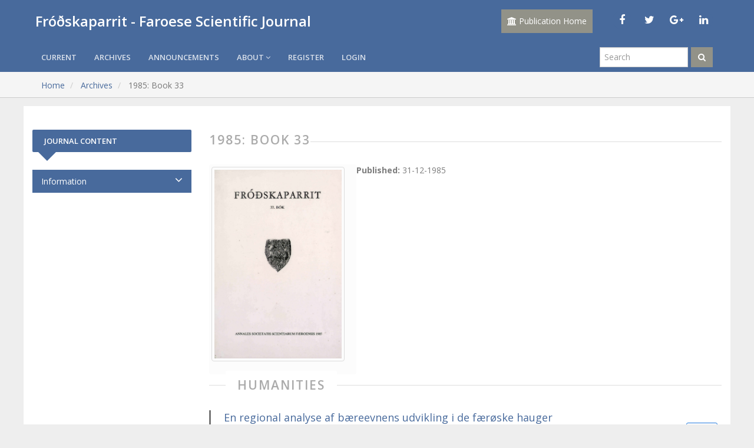

--- FILE ---
content_type: text/html; charset=utf-8
request_url: https://ojs.setur.fo/index.php/frit/issue/view/66
body_size: 6102
content:


	<!DOCTYPE html>
<link rel="stylesheet" href="https://cdnjs.cloudflare.com/ajax/libs/font-awesome/4.7.0/css/font-awesome.min.css">
<html lang="en" xml:lang="en">
<head>
	<meta http-equiv="Content-Type" content="text/html; charset=utf-8">
	<meta name="viewport" content="width=device-width, initial-scale=1.0">
	<title>
		1985: Book 33
							| Fróðskaparrit - Faroese Scientific Journal
			</title>

	
<meta name="generator" content="Open Journal Systems 3.4.0.6">
Fróðskaparrit; Faroese Scientific Journal;
<link rel="alternate" type="application/atom+xml" href="https://ojs.setur.fo/index.php/frit/gateway/plugin/WebFeedGatewayPlugin/atom">
<link rel="alternate" type="application/rdf+xml" href="https://ojs.setur.fo/index.php/frit/gateway/plugin/WebFeedGatewayPlugin/rss">
<link rel="alternate" type="application/rss+xml" href="https://ojs.setur.fo/index.php/frit/gateway/plugin/WebFeedGatewayPlugin/rss2">
	<link rel="stylesheet" href="https://maxcdn.bootstrapcdn.com/bootstrap/3.3.7/css/bootstrap.min.css?v=3.4.0.6" type="text/css" /><link rel="stylesheet" href="//fonts.googleapis.com/css?family=Open+Sans:400,400i,600,600i,700,700i" type="text/css" /><link rel="stylesheet" href="https://ojs.setur.fo/plugins/themes/themeSixteen/css/jquery.bxslider/jquery.bxslider.min.css?v=3.4.0.6" type="text/css" /><link rel="stylesheet" href="https://ojs.setur.fo/plugins/themes/themeSixteen/css/newtheme.css?v=3.4.0.6" type="text/css" /><link rel="stylesheet" href="https://ojs.setur.fo/plugins/themes/themeSixteen/css/responsive.css?v=3.4.0.6" type="text/css" /><link rel="stylesheet" href="https://ojs.setur.fo/index.php/frit/$$$call$$$/page/page/css?name=stylesheet" type="text/css" />
	<script src="https://ojs.setur.fo/lib/pkp/lib/vendor/components/jquery/jquery.min.js?v=3.4.0.6" type="text/javascript"></script><script src="https://ojs.setur.fo/lib/pkp/lib/vendor/components/jqueryui/jquery-ui.min.js?v=3.4.0.6" type="text/javascript"></script><script src="https://ojs.setur.fo/lib/pkp/js/lib/jquery/plugins/jquery.tag-it.js?v=3.4.0.6" type="text/javascript"></script><script src="https://ojs.setur.fo/plugins/themes/themeSixteen//css/jquery.bxslider/jquery.bxslider.min.js?v=3.4.0.6" type="text/javascript"></script><script src="https://maxcdn.bootstrapcdn.com/bootstrap/3.3.7/js/bootstrap.min.js?v=3.4.0.6" type="text/javascript"></script><script src="https://ojs.setur.fo/plugins/themes/themeSixteen/js/article.js?v=3.4.0.6" type="text/javascript"></script><script src="https://www.google.com/recaptcha/api.js?v=3.4.0.6" type="text/javascript"></script>

    

	<script type="text/javascript">
		function makeSlider (id){
             var images = '';
             var Icount = 0;
             $(id+' img').each(function (i){
              Icount++;
                var activeClass="";
                if(i==0){
                    activeClass="active";
                }

                 images += '<div class="item '+activeClass+'">\
                              <img src="'+ $(this).attr('src')+'"/>\
                            </div>';
            });
             if(Icount==0) return;
             
             var dataSlide = '';
             for(var i=0;i<Icount;i++){
                 if(i===0)
                    dataSlide += '<li data-target="#carousel-example-generic" data-slide-to="'+i+'" class="active"></li>';
                else
                    dataSlide += '<li data-target="#carousel-example-generic" data-slide-to="'+i+'" ></li>';
             }
             
               var slidertemplate = '<div id="carousel-example-generic" class="carousel slide" data-ride="carousel">\
                              <!-- Indicators -->\
                              <ol class="carousel-indicators">\
                                '+dataSlide+'\
                              </ol>\
                              <!-- Wrapper for slides -->\
                              <div class="carousel-inner" role="listbox">\
                                '+images+'\
                              </div>\
                              <!-- Controls -->\
                              <a class="left carousel-control" href="#carousel-example-generic" role="button" data-slide="prev">\
                                <span class="glyphicon glyphicon-chevron-left" aria-hidden="true"></span>\
                                <span class="sr-only">Previous</span>\
                              </a>\
                              <a class="right carousel-control" href="#carousel-example-generic" role="button" data-slide="next">\
                                <span class="glyphicon glyphicon-chevron-right" aria-hidden="true"></span>\
                                <span class="sr-only">Next</span>\
                              </a>\
                            </div>';
                    $(id).html(slidertemplate);
            $(id+' .carousel').carousel();

        }


	</script>
	  
</head>

<body  class="pkp_page_issue pkp_op_view">
	<div class="pkp_structure_page">

				 		<input type="checkbox" name="menuOnTop" id="menuOnTop">  
          
           		<header class="navbar navbar-default" id="headerNavigationContainer" role="banner">

					
			
			<div class="mainNavigation">
				<div class="container ">

					<div class="navbar-header">

												

																			<div class="site-name">
																																											<a href="https://ojs.setur.fo/index.php/frit/index" class="navbar-brand pageHeaderTitle">Fróðskaparrit - Faroese Scientific Journal</a>
																				</div>
												
						<div id="showTopLinks">
	<div id="publishingHome"><a href="/"><i class="fa fa-university" aria-hidden="true"></i> Publication Home </a></div>
	<div class="topSocial">
	  <ul>
	    <li><a href="https://www.facebook.com/" class="fa fa-facebook" target="_blank"></a></li>
	    <li><a href="https://twitter.com/" class="fa fa-twitter"  target="_blank"></a></li>
	    <li><a href="https://plus.google.com/" class="fa fa-google-plus"  target="_blank"></a></li>
	    <li><a href="https://www.linkedin.com/company/" class="fa fa-linkedin"  target="_blank"></a></li>
	  </ul>
	</div>
	
</div>					</div>
				</div>
			</div>

			<div id="navMenuWrp">
				
																									  <div id="publishingHome"><a href="/"><i class="fa fa-university" aria-hidden="true"></i> Publication Home </a></div>
							  <label for="menuOnTop"  data-toggle="collapse" data-target="#nav-menu">
							      <span class="icon-bar"></span>
							      <span class="icon-bar"></span>
							      <span class="icon-bar"></span>
							  </label>
							  	<nav id="nav-menu" class="navbar-collapse collapse " aria-label="Site Navigation">
								    <div class="container">	
										
																				


              <ul id="main-navigation" class="nav navbar-nav ">
                                  <li class=" ">
              								<a href="https://ojs.setur.fo/index.php/frit/issue/current" class="">
														
                
                
                Current

                              </a>
                          </li>
                                  <li class=" ">
              								<a href="https://ojs.setur.fo/index.php/frit/issue/archive" class="">
														
                
                
                Archives

                              </a>
                          </li>
                                  <li class=" ">
              								<a href="https://ojs.setur.fo/index.php/frit/announcement" class="">
														
                
                
                Announcements

                              </a>
                          </li>
                                  <li class="  dropdown ">
              								<a href="javascript:void(0)" class="">
														
                
                
                About

                 
                	<i class="fa fa-angle-down" aria-hidden="true"></i> 
                              </a>
                              <ul class="dropdown-menu">
                                                            <li class="">
                        <a href="https://ojs.setur.fo/index.php/frit/about">
                          About the Journal
                        </a>
                      </li>
                                                                                <li class="">
                        <a href="https://ojs.setur.fo/index.php/frit/about/submissions">
                          Submissions
                        </a>
                      </li>
                                                                                <li class="">
                        <a href="https://ojs.setur.fo/index.php/frit/about/editorialTeam">
                          Editorial Team
                        </a>
                      </li>
                                                                                <li class="">
                        <a href="https://ojs.setur.fo/index.php/frit/about/privacy">
                          Privacy Statement
                        </a>
                      </li>
                                                                                <li class="">
                        <a href="https://ojs.setur.fo/index.php/frit/about/contact">
                          Contact
                        </a>
                      </li>
                                                      </ul>
                          </li>
                  </ul>
       
	  


										


              <ul id="main-navigation" class="nav navbar-nav ">
                                  <li class="profile ">
              								<a href="https://ojs.setur.fo/index.php/frit/user/register" class="">
														
                
                
                Register

                              </a>
                          </li>
                                  <li class="profile ">
              								<a href="https://ojs.setur.fo/index.php/frit/login" class="">
														
                
                
                Login

                              </a>
                          </li>
                                            </ul>
       
	  


										<div id="searchWrpNav">
									        									          <div class="searchCntNav">
									            <form class="navbar-form navbar-left" role="search" method="post" action="https://ojs.setur.fo/index.php/frit/search/search">
  <div class="form-group">
    <input class="form-control" name="query" value="" type="text" aria-label="Search Query" placeholder="Search">
  </div>
  <button type="submit" class="btn btn-default"><i class="fa fa-search"></i></button>
  <!-- <div class="adVSearch" > <a href="https://ojs.setur.fo/index.php/frit/search/search">Advance search</a></div> -->
</form>

									          </div>
									        										</div>
									</div>
								</nav>

													  



											
				

			</div>
			<!-- .pkp_head_wrapper -->
		</header><!-- .pkp_structure_head -->
		
		

			
		<div class="pkp_structure_content container" id="mainContainer">
			
			<main class="pkp_structure_main col-md-9" role="main">
			  <!--   <script type="text/javascript" src="//openjournalsystems.com/livechat/php/app.php?widget-init.js"></script>
 -->
<div id="main-content" class="page page_issue">

				<nav class="cmp_breadcrumbs" role="navigation" aria-label="You are here:">
	<ol class="breadcrumb">
		<li>
			<a href="https://ojs.setur.fo/index.php/frit/index">
				Home
			</a>
		</li>
		<li>
			<a href="https://ojs.setur.fo/index.php/frit/issue/archive">
				Archives
			</a>
		</li>
		<li class="active">
							1985: Book 33
					</li>
	</ol>
</nav>
		<div class="headings">
	    <section class="section">
		<h2 class="headings">
							1985: Book 33
						</h2></section></div>
		
		<div class="issue-toc">

		
		<div class="heading">
		
				
							<div class="thumbnail">
				<a class="cover" href="https://ojs.setur.fo/index.php/frit/issue/view/66">
     								<img class="img-responsive" src="https://ojs.setur.fo/public/journals/1/cover_issue_66_en_US.jpg" alt="					View 1985: Book 33
				">
				</a>
				
			</div>
		
		
																			
									<p class="published">
					<strong>
						Published:
					</strong>
					31-12-1985
				</p>
				</div>

		
		<div class="sections issueTocPublishArticles">
					<section class="section">
														<h2 class="current_issue_title lead">
							Humanities
						</h2>
						<!-- <div class="page-header">
							<h2>
								Humanities
							</h2>
						</div> -->
										<div class="media-list">
													
	
	<div class="article-summary media">
	
	
	<div class="media-body">
		<div class=" WrpMediaCnt">
		<h3 class="media-heading">
			<a href="https://ojs.setur.fo/index.php/frit/article/view/576">
				En regional analyse af bæreevnens udvikling i de færøske hauger
			</a>
		</h3>

		
							<div class="meta">
											<div class="authors">
							<span class="glyphicon glyphicon-user"></span>
                            Jesper Brandt
						</div>
									</div>
			            Abstract <span class="glyphicon glyphicon-eye-open"></span> 68 |
                                                PDF Downloads <span class="glyphicon glyphicon-download-alt"></span> 47
                                    															    
            
		</div>	

			<div class="galleryLinksWrp">
									<div class="btnslink">
																										







	





	
	









			<i class="fa fa-file-pdf-o" aria-hidden="true"></i>
		

			

<a class="galley-link "  role="button" data-type="pdf" href="https://ojs.setur.fo/index.php/frit/article/view/576/644">


	
	


	PDF
	
</a>



					</div>
											</div>
							<p class="pages"><span class="glyphicon glyphicon-list-alt"></span>
					Page 19-41<br>
					
						
				</p>
					
	</div>

	
</div><!-- .article-summary -->
											</div>
							</section>
					<section class="section">
														<h2 class="current_issue_title lead">
							Social Sciences
						</h2>
						<!-- <div class="page-header">
							<h2>
								Social Sciences
							</h2>
						</div> -->
										<div class="media-list">
													
	
	<div class="article-summary media">
	
	
	<div class="media-body">
		<div class=" WrpMediaCnt">
		<h3 class="media-heading">
			<a href="https://ojs.setur.fo/index.php/frit/article/view/578">
				Eitt sindur um ógegni (inhabilitet) hjá føroyskum kommunustýrislimum
			</a>
		</h3>

		
							<div class="meta">
											<div class="authors">
							<span class="glyphicon glyphicon-user"></span>
                            Sjúrður Rasmussen
						</div>
									</div>
			            Abstract <span class="glyphicon glyphicon-eye-open"></span> 62 |
                                                PDF Downloads <span class="glyphicon glyphicon-download-alt"></span> 94
                                    															    
            
		</div>	

			<div class="galleryLinksWrp">
									<div class="btnslink">
																										







	





	
	









			<i class="fa fa-file-pdf-o" aria-hidden="true"></i>
		

			

<a class="galley-link "  role="button" data-type="pdf" href="https://ojs.setur.fo/index.php/frit/article/view/578/642">


	
	


	PDF
	
</a>



					</div>
											</div>
							<p class="pages"><span class="glyphicon glyphicon-list-alt"></span>
					Page 50-58<br>
					
						
				</p>
					
	</div>

	
</div><!-- .article-summary -->
											</div>
							</section>
					<section class="section">
														<h2 class="current_issue_title lead">
							Natural Sciences
						</h2>
						<!-- <div class="page-header">
							<h2>
								Natural Sciences
							</h2>
						</div> -->
										<div class="media-list">
													
	
	<div class="article-summary media">
	
	
	<div class="media-body">
		<div class=" WrpMediaCnt">
		<h3 class="media-heading">
			<a href="https://ojs.setur.fo/index.php/frit/article/view/577">
				Ovurstórur fiskadeyði íalibrúki á Tjaldavík orsakaður av einum Gonyaulax excavata algublóma
			</a>
		</h3>

		
							<div class="meta">
											<div class="authors">
							<span class="glyphicon glyphicon-user"></span>
                            Áki Mortensen
						</div>
									</div>
			            Abstract <span class="glyphicon glyphicon-eye-open"></span> 64 |
                                                PDF Downloads <span class="glyphicon glyphicon-download-alt"></span> 69
                                    															    
            
		</div>	

			<div class="galleryLinksWrp">
									<div class="btnslink">
																										







	





	
	









			<i class="fa fa-file-pdf-o" aria-hidden="true"></i>
		

			

<a class="galley-link "  role="button" data-type="pdf" href="https://ojs.setur.fo/index.php/frit/article/view/577/643">


	
	


	PDF
	
</a>



					</div>
											</div>
							<p class="pages"><span class="glyphicon glyphicon-list-alt"></span>
					Page 42-49<br>
					
						
				</p>
					
	</div>

	
</div><!-- .article-summary -->
											</div>
							</section>
					<section class="section">
														<h2 class="current_issue_title lead">
							Health and Medicine
						</h2>
						<!-- <div class="page-header">
							<h2>
								Health and Medicine
							</h2>
						</div> -->
										<div class="media-list">
													
	
	<div class="article-summary media">
	
	
	<div class="media-body">
		<div class=" WrpMediaCnt">
		<h3 class="media-heading">
			<a href="https://ojs.setur.fo/index.php/frit/article/view/575">
				Føðslukanning 1981-82
			</a>
		</h3>

		
							<div class="meta">
											<div class="authors">
							<span class="glyphicon glyphicon-user"></span>
                            Trygvi Vestergaard, Petur Zachariassen
						</div>
									</div>
			            Abstract <span class="glyphicon glyphicon-eye-open"></span> 47 |
                                                PDF Downloads <span class="glyphicon glyphicon-download-alt"></span> 63
                                    															    
            
		</div>	

			<div class="galleryLinksWrp">
									<div class="btnslink">
																										







	





	
	









			<i class="fa fa-file-pdf-o" aria-hidden="true"></i>
		

			

<a class="galley-link "  role="button" data-type="pdf" href="https://ojs.setur.fo/index.php/frit/article/view/575/645">


	
	


	PDF
	
</a>



					</div>
											</div>
							<p class="pages"><span class="glyphicon glyphicon-list-alt"></span>
					Page 5-18<br>
					
						
				</p>
					
	</div>

	
</div><!-- .article-summary -->
													
	
	<div class="article-summary media">
	
	
	<div class="media-body">
		<div class=" WrpMediaCnt">
		<h3 class="media-heading">
			<a href="https://ojs.setur.fo/index.php/frit/article/view/579">
				Burðarvekt, viðgongutíð og kostur
			</a>
		</h3>

		
							<div class="meta">
											<div class="authors">
							<span class="glyphicon glyphicon-user"></span>
                            Sjúrður Fróði Olsen
						</div>
									</div>
			            Abstract <span class="glyphicon glyphicon-eye-open"></span> 51 |
                                                PDF Downloads <span class="glyphicon glyphicon-download-alt"></span> 62
                                    															    
            
		</div>	

			<div class="galleryLinksWrp">
									<div class="btnslink">
																										







	





	
	









			<i class="fa fa-file-pdf-o" aria-hidden="true"></i>
		

			

<a class="galley-link "  role="button" data-type="pdf" href="https://ojs.setur.fo/index.php/frit/article/view/579/641">


	
	


	PDF
	
</a>



					</div>
											</div>
							<p class="pages"><span class="glyphicon glyphicon-list-alt"></span>
					Page 59-62<br>
					
						
				</p>
					
	</div>

	
</div><!-- .article-summary -->
											</div>
							</section>
					<section class="section">
														<h2 class="current_issue_title lead">
							Book Review
						</h2>
						<!-- <div class="page-header">
							<h2>
								Book Review
							</h2>
						</div> -->
										<div class="media-list">
													
	
	<div class="article-summary media">
	
	
	<div class="media-body">
		<div class=" WrpMediaCnt">
		<h3 class="media-heading">
			<a href="https://ojs.setur.fo/index.php/frit/article/view/580">
				Bókaummæli
			</a>
		</h3>

		
							<div class="meta">
											<div class="authors">
							<span class="glyphicon glyphicon-user"></span>
                            ´´Arni Dahl, Bent Søndergaard
						</div>
									</div>
			            Abstract <span class="glyphicon glyphicon-eye-open"></span> 51 |
                                                PDF Downloads <span class="glyphicon glyphicon-download-alt"></span> 64
                                    															    
            
		</div>	

			<div class="galleryLinksWrp">
									<div class="btnslink">
																										







	





	
	









			<i class="fa fa-file-pdf-o" aria-hidden="true"></i>
		

			

<a class="galley-link "  role="button" data-type="pdf" href="https://ojs.setur.fo/index.php/frit/article/view/580/640">


	
	


	PDF
	
</a>



					</div>
											</div>
							<p class="pages"><span class="glyphicon glyphicon-list-alt"></span>
					Page 63-68<br>
					
						
				</p>
					
	</div>

	
</div><!-- .article-summary -->
											</div>
							</section>
			</div><!-- .sections -->
</div><!-- .issue-toc -->
	
</div>

	</main>

									<aside id="sidebar" class="pkp_structure_sidebar col-md-3" role="complementary" aria-label="Sidebar">
        <h2 class="titleSide">Journal Content </h2>
				<div class="pkp_block block_information">
	<h2 class="title">Information</h2>
	<div class="content">
		<ul>
							<li>
					<a href="https://ojs.setur.fo/index.php/frit/information/readers">
						For Readers
					</a>
				</li>
										<li>
					<a href="https://ojs.setur.fo/index.php/frit/information/authors">
						For Authors
					</a>
				</li>
										<li>
					<a href="https://ojs.setur.fo/index.php/frit/information/librarians">
						For Librarians
					</a>
				</li>
					</ul>
	</div>
</div>

			</aside><!-- pkp_sidebar.left -->
			  </div><!-- pkp_structure_content -->
  
   
 <style type="text/css">
   footer{ background: #444; color: #fff;}
.footer .bottom-bar {background: #2b2b2b; padding: 5px 0; } 

footer img {
    margin: 5px;
}
#nsf-logo {
    margin-left: 25px;
    margin-right: 25px;
}

.cu-engineering-logo {
    width: 160px;
}
</style>



<footer class="footer hidden-print">

            <div class="bottom-bar">
                <div class="container text-center small">
                    <div class="row">
                        <a href="/">Home</a> | <a href="">FAQs</a> | <a href="">Policies</a> | <a href="">Contact Us</a> | <a href="">Sponsors</a> | <a href="">Sitemap</a>
                        <div>
                            Use of this website constitutes acceptance of our <a href="">Terms of Use</a> and <a href="">Privacy Policy</a>
                        </div>
                    </div>
                    
                    <div class="row">
                        
                    <div class="small">
                       OJS Hosting, Support, and Customization by: <a href="http://OpenJournalSystems.com">OpenJournalSystems.com</a>
                    </div>

                    </div>
                </div>
            </div>

</footer>
        
</div><!-- pkp_structure_page -->
<div class="modal fade" id="editorialModel" role="dialog">
  <div class="modal-dialog">
      <!-- Modal content-->
      <div class="modal-content">
        <div class="modal-header">
          <button type="button" class="close" data-dismiss="modal">&times;</button>
          <h4 class="modal-title">Modal Header</h4>
        </div>
        <div class="modal-body">
        </div>

        <div class="modal-footer">
      <button type="button" class="btn btn-default" data-dismiss="modal">Close</button>
        </div>
      </div>
  </div>
</div>




  <script type="text/javascript">
    $(function (){


      setTimeout(function(){
      //currLang = $('.languages .currentLanguage').text();
        
      
        currLang = $('.block_language .current a').text().replace(/\s/g, "");
        
        if(currLang=="العربية" || currLang=="العربية")
        {
          //$('body').addClass('langRTL');
          $('body').css('direction', 'rtl');
          
          $('.pkp_structure_main').css('float','left');
          $('.homepage-image + .journal-description').css({'margin-right': '220px','margin-left':'0px'});
          $('.homepage-image, .issue-toc .thumbnail').css({'margin-left': '20px','float':'right'});
          
          $('#homeTabWrp .nav-tabs').css({'float':'right'});
          $('#homeTabWrp .tab-content').css({'padding': '49px 0px','position': 'inherit'});
          
          $('.issueTocPublishArticles .media-body .galleryLinksWrp').css({'top': 'initial','margin': '10px'});

          $('.issueTocPublishArticles .article-summary .media-heading, .issueTocPublishArticles .article-summary .meta').css({'margin-right': '20px'});



          $('#searchWrpNav').css({
              'float': 'left',
              'position': 'sticky',
              'right': '0px',
              'top': '50%',
              'margin-top': '0px'
          });

          $('.navbar-nav').css('float','right ');
          $('.navbar-nav>li').css('float','right');
          
          $('#showTopLinks').css('float','left');
          

          $('#social-icons').removeClass('pull-right');
          $('#social-icons .menu > li').css('float','right');
          


          $('.mainNavigation h1').css('float','right');
          $('.site-name').css('float','right');
          $('#nav-menu').css('float','right');
          $('#nav-menu > ul > li').css('float','right');

          $('.bread_left').css('float','right');
          $('.social_links').css('float','left');
            
        }
      },1000)



      var baseUrl  = window.location ;
      //alert(baseUrl)
     $('#main-navigation a[href="'+baseUrl+'"]').addClass('active');

        $('body').on('click', '.show-search',function(e){
            var flag = $('#seachCheckFlag').prop('checked');
          
            if(flag==true){
                $('#seachCheckFlag').prop('checked', false);
               // if( $('#searchWrpNav form input').val()!=''){
                    setTimeout(function (){
                        $('#searchWrpNav button[type="submit"]').click();
                    }, 1000);
               // }
            }else{
                 $('#seachCheckFlag').prop('checked', true);
            }
           
        });

        //slider
       if( $('.slider_box_area').length==0){
               $('#customblock-headerslider, #customblock-HomePageInfo').remove();
        }         
        //makeSlider('#customblock-slider');
       
     /* $('.issueTocPublishArticles h2').click(function (){
        $(this).closest('.section').toggleClass('activeNow');
      });*/


      $('#sidebar > div').each(function (){
          var title  = $('.blockTitle, .title', this).detach();
            var mtitle  = $('.content .titleSide', this).detach();
           $('.content', this).before(mtitle);
           $('.content .titleSide', this).remove();
           $('.content .title', this).remove();
          var  thisEl = $(this);
          $('.content', this).before(title);
           $('.blockTitle, .title', this).click(function (){
              $(this).next('.content').toggle();
             thisEl.toggleClass('ShowDetailsSidebar');
           });
      });

      /*$('.journals li').each(function(){
        tag = $(this).find('a').attr('href')
        alert(tag)
      })*/

    });
  </script>
  
  
  <style type="text/css">

#customblock-newssection { display: none}

</style>

  <script type="text/javascript">

    $(function (){
        
        /* --- new code added to fix dropdown menu on mobile screens */
        $(window).on("resize", function (e) {
            checkScreenSize();
        });
    
        checkScreenSize();
        
        function checkScreenSize(){
            var newWindowWidth = $(window).width();
            if (newWindowWidth < 961) {
                $('#main-navigation > .dropdown > ul.dropdown-menu').hide();
                $('#main-navigation > li.dropdown > a').on('click',function(){
                    $('#main-navigation > .dropdown > ul.dropdown-menu').toggle();
                });
            }
        }
        /* --- new code added upto */
    
      $('.issue-toc .galleys .btn-group').before("<span>Download full issue PDF</span>");
      var authCustomBlock = $('#customblock-currentIssueInfo').html();
      var infoCustomBlock = $('#customblock-currentIssueInfoAuthor').html();


      //Editoral popup

      $('.detailsOpening').click(function(){

        var html = '';  
        var header = '';  
        html += '<p>'+ $(this).find('.editoruserDetails').html() + '</p>';
       
        header = '<h2  class="modal-title">'+$(this).find('.editoruserHead').html()+'</small></h3>';

          $("#editorialModel .modal-body").html($(html));
          $("#editorialModel .modal-title").html(header);
          $("#editorialModel").modal();
      })
      //End Editorial popup

    

      if(authCustomBlock)
      {
          $('.currentIssueInfo').html(authCustomBlock)
      }
      else
      {
          $('.currentIssueInfoAuthor').html('<div class="noInfo">- Current issue info not available -</div>')
      }

      if(infoCustomBlock)
      {
          $('.currentIssueInfoAuthor').html(infoCustomBlock)
      }
      else
      {
          $('.currentIssueInfoAuthor').html('<div class="noInfo">- Author info not available -</div>')
      }

     // makeSlider('.journalInfoCol');





      var Ncount = 0;



      var news = $('#customblock-newssection p > a').length;  

     

      if(news>0)

      {  

          var __OBJECTS = [];



          $('#newsslide').show();



          $('#customblock-newssection p > a').each(function() {

              __OBJECTS.push($(this));

          });

          

          addPositioningClasses();

          

          

          var timer = 4000;

          var finaltimer = news*timer;

         

          function addPositioningClasses() {

              var card = __OBJECTS.pop();

              innHTml = $(card).wrap('<div>').parent().html();

              $('#latestnews-content').html(innHTml)

              $(card).unwrap();

              if (__OBJECTS.length) {

                  setTimeout(addPositioningClasses, timer)

              }

          }

          

          setInterval(function(){ 

              $('#customblock-newssection p > a').each(function() {

                  __OBJECTS.push($(this));

              }); 

            

            addPositioningClasses() 

          }, finaltimer);





      }// recent new section







     

  $('.searchBarWrp input').focusin(function (){

    $(this).closest('.searchBarWrp').addClass('activeState');

  }).focusout(function (){

    $(this).closest('.searchBarWrp').removeClass('activeState');

  });

  

  $('#sidebar > div .title').click(function (){

    $(this).closest('.pkp_block').toggleClass('showHide');

  });



      var baseUrl  = window.location ;

     /* var  copyBread =  $('#mainContainer .cmp_breadcrumbs').detach();

       $('.breadcrumsWrpHD').prepend(copyBread);*/



      //alert(baseUrl)

     $('#main-navigation a[href="'+baseUrl+'"]').addClass('active');



        $('body').on('click', '.show-search',function(e){

            var flag = $('#seachCheckFlag').prop('checked');

          

            if(flag==true){

                $('#seachCheckFlag').prop('checked', false);

               // if( $('#searchWrpNav form input').val()!=''){

                    setTimeout(function (){

                        $('#searchWrpNav button[type="submit"]').click();

                    }, 1000);

               // }

            }else{

                 $('#seachCheckFlag').prop('checked', true);

            }

           

        });



          //slider
        function makeSlider (id){
             var images = '';
             var Icount = 0;
             $(id+' img').each(function (i){
              Icount++;
                var activeClass="";
                if(i==0){
                    activeClass="active";
                }

                 images += '<div class="item '+activeClass+'">\
                              <img src="'+ $(this).attr('src')+'"/>\
                            </div>';
            });
             if(Icount==0) return;
             
               var slidertemplate = '<div id="carousel-example-generic" class="carousel slide" data-ride="carousel">\
                              <!-- Indicators -->\
                              <ol class="carousel-indicators">\
                                <li data-target="#carousel-example-generic" data-slide-to="0" class="active"></li>\
                                <li data-target="#carousel-example-generic" data-slide-to="1"></li>\
                                <li data-target="#carousel-example-generic" data-slide-to="2"></li>\
                              </ol>\
                              <!-- Wrapper for slides -->\
                              <div class="carousel-inner" role="listbox">\
                                '+images+'\
                              </div>\
                              <!-- Controls -->\
                              <a class="left carousel-control" href="#carousel-example-generic" role="button" data-slide="prev">\
                                <span class="glyphicon glyphicon-chevron-left" aria-hidden="true"></span>\
                                <span class="sr-only">Previous</span>\
                              </a>\
                              <a class="right carousel-control" href="#carousel-example-generic" role="button" data-slide="next">\
                                <span class="glyphicon glyphicon-chevron-right" aria-hidden="true"></span>\
                                <span class="sr-only">Next</span>\
                              </a>\
                            </div>';
                    $(id).html(slidertemplate);
            $('.carousel').carousel();

        }
        
        $('.bxslider').bxSlider({
				auto: true,
				autoControls: true,
				stopAutoOnClick: true,
				pager: true,
				slideWidth: 600
			});

        //makeSlider('#customblock-slider .content .content');

       

      





    });

  </script>

  
  
  
  
  
  

  
  
</body>
</html>
